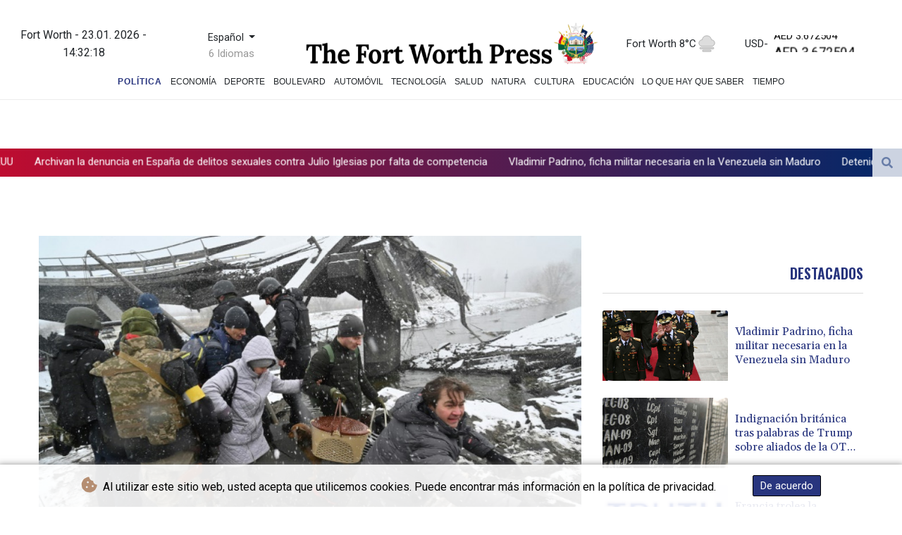

--- FILE ---
content_type: image/svg+xml
request_url: https://www.thefortworthpress.com/img/weather/icons/fog.svg
body_size: 321
content:
<?xml version="1.0" encoding="UTF-8"?>
<svg width="48px" height="48px" viewBox="0 0 48 48" version="1.1" xmlns="http://www.w3.org/2000/svg" xmlns:xlink="http://www.w3.org/1999/xlink">
    <g id="🔍-Product-Icons" stroke="#959595" stroke-width="1" fill="none" fill-rule="evenodd">
        <g id="ic_fluent_weather_fog_48_filled" fill="#dddddd" fill-rule="nonzero">
            <path d="M32.2520215,38.5 C33.2185198,38.5 34.0020215,39.2835017 34.0020215,40.25 C34.0020215,41.1681734 33.2949112,41.9211923 32.3955487,41.9941988 L32.2520215,42 L15.7520215,42 C14.7855232,42 14.0020215,41.2164983 14.0020215,40.25 C14.0020215,39.3318266 14.7091317,38.5788077 15.6084943,38.5058012 L15.7520215,38.5 L32.2520215,38.5 Z M38.251787,32.5046901 C39.2182854,32.5046901 40.001787,33.2881918 40.001787,34.2546901 C40.001787,35.1728635 39.2946768,35.9258824 38.3953143,35.9988889 L38.251787,36.0046901 L9.75225591,36.0046901 C8.78575759,36.0046901 8.00225591,35.2211884 8.00225591,34.2546901 C8.00225591,33.3365167 8.70936618,32.5834978 9.6087287,32.5104913 L9.75225591,32.5046901 L38.251787,32.5046901 Z M24,6.0096412 C30.3370622,6.0096412 33.9319697,10.204222 34.4547986,15.2698939 L34.6147311,15.2698888 C38.6928905,15.2698888 41.9988918,18.5673365 41.9988918,22.6349444 C41.9988918,26.7025523 38.6928905,30 34.6147311,30 L13.3852689,30 C9.30710954,30 6.00110816,26.7025523 6.00110816,22.6349444 C6.00110816,18.5673365 9.30710954,15.2698888 13.3853139,15.2698888 L13.5452014,15.2698939 C14.0710717,10.1709267 17.6629378,6.0096412 24,6.0096412 Z" id="🎨-Color"></path>
        </g>
    </g>
</svg>
